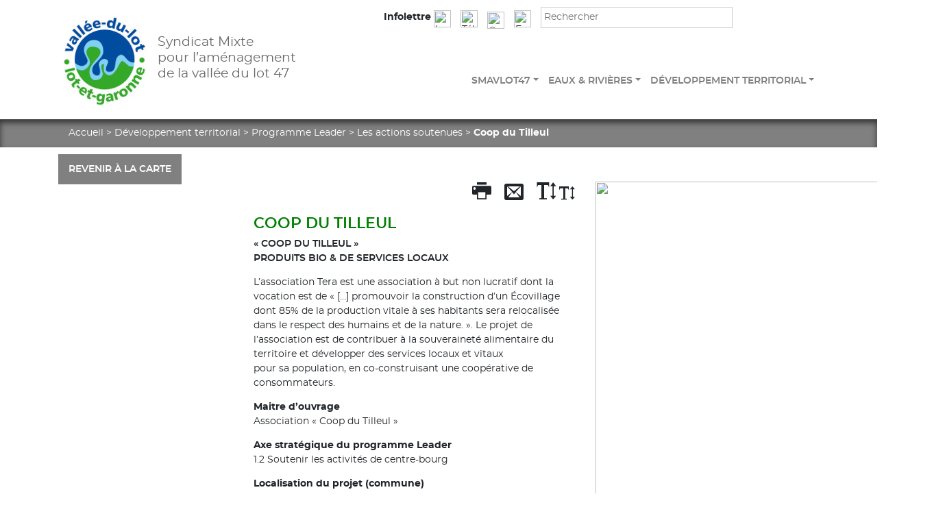

--- FILE ---
content_type: text/html; charset=utf-8
request_url: https://www.vallee-lot-47.eu/coop-du-tilleul.html
body_size: 10698
content:


	<div class='ajaxbloc' data-ajax-env='Y6YZTHNz8/HGkxFkEKWLNoiGB4cQvTF8yANDUi3fYu/[base64]' data-origin="coop-du-tilleul.html">
<!DOCTYPE html>
<html dir="ltr" lang="fr" xmlns="http://www.w3.org/1999/xhtml" xml:lang="fr" class="ltr fr no-js">
<head>
	<script type='text/javascript'>/*<![CDATA[*/(function(H){H.className=H.className.replace(/\bno-js\b/,'js')})(document.documentElement);/*]]>*/</script>
	<title>Coop du Tilleul</title>
	<meta name="description" content=" &#171; COOP DU TILLEUL &#187; PRODUITS BIO &#38; DE SERVICES LOCAUX L&#039;association Tera est une association &#224; but non lucratif dont la vocation est de &#171; [&#8230;] promouvoir la construction d&#039;un &#201;covillage dont 85% de la production vitale &#224; ses habitants sera (&#8230;) " />
	<link rel="canonical" href="https://www.vallee-lot-47.eu/coop-du-tilleul.html" />
	<meta http-equiv="Content-Type" content="text/html; charset=utf-8" />
<meta name="viewport" content="width=device-width, initial-scale=1" />





<link rel="alternate" type="application/rss+xml" title="Syndiquer tout le site" href="spip.php?page=backend" />





<link rel="stylesheet" href="https://cdn.natys.fr/bootstrap/v4/bootstrap.min.css" media="screen" type="text/css" />
<link rel="stylesheet" href="https://cdn.natys.fr/fonts/font_montserrat.css" media="screen" type="text/css" />
<link rel="stylesheet" href="https://cdn.natys.fr/fonts/icomoon/icomoon.css" media="screen" type="text/css" />




<script>
var mediabox_settings={"auto_detect":true,"ns":"box","tt_img":true,"sel_g":"#documents_portfolio a[type='image\/jpeg'],#documents_portfolio a[type='image\/png'],#documents_portfolio a[type='image\/gif']","sel_c":".mediabox","str_ssStart":"Diaporama","str_ssStop":"Arr\u00eater","str_cur":"{current}\/{total}","str_prev":"Pr\u00e9c\u00e9dent","str_next":"Suivant","str_close":"Fermer","str_loading":"Chargement\u2026","str_petc":"Taper \u2019Echap\u2019 pour fermer","str_dialTitDef":"Boite de dialogue","str_dialTitMed":"Affichage d\u2019un media","splash_url":"","lity":{"skin":"_simple-dark","maxWidth":"90%","maxHeight":"90%","minWidth":"400px","minHeight":"","slideshow_speed":"2500","opacite":"0.9","defaultCaptionState":"expanded"}};
</script>
<!-- insert_head_css -->
<link rel='stylesheet' href='local/cache-css/43b1ea5c7ba875773db5a902739c3d71.css?1757335606' type='text/css' />









<script src="prive/javascript/jquery.js?1733224130" type="text/javascript"></script>

<script src="prive/javascript/jquery.form.js?1733224130" type="text/javascript"></script>

<script src="prive/javascript/jquery.autosave.js?1733224130" type="text/javascript"></script>

<script src="prive/javascript/jquery.placeholder-label.js?1733224130" type="text/javascript"></script>

<script src="prive/javascript/ajaxCallback.js?1733224130" type="text/javascript"></script>

<script src="prive/javascript/js.cookie.js?1733224130" type="text/javascript"></script>

<script src="plugins/auto/coordonnees/v4.3.1/javascript/coordonnees_adresses.js?1723731568" type="text/javascript"></script>
<!-- insert_head -->
<script src="plugins-dist/mediabox/lib/lity/lity.js?1733224132" type="text/javascript"></script>
<script src="plugins-dist/mediabox/lity/js/lity.mediabox.js?1733224132" type="text/javascript"></script>
<script src="plugins-dist/mediabox/javascript/spip.mediabox.js?1733224132" type="text/javascript"></script><script type='text/javascript' src='plugins-dist/porte_plume/javascript/jquery.markitup_pour_spip.js?1733224132'></script>
<script type='text/javascript' src='plugins-dist/porte_plume/javascript/jquery.previsu_spip.js?1733224132'></script>
<script type='text/javascript' src='local/cache-js/jsdyn-javascript_porte_plume_start_js-5d265b0c.js?1757335606'></script>

<!-- début de : ckeditor_insert_head -->

	<script type="application/javascript" src="https://www.vallee-lot-47.eu/plugins/auto/ckeditor/v1.2.10/lib/ckeditor/ckeditor.js?1716900834"></script>
	<script type="application/javascript">CKEDITOR.config.jqueryOverrideVal=true;</script>
	<script type="application/javascript" src="https://www.vallee-lot-47.eu/plugins/auto/ckeditor/v1.2.10/lib/ckeditor/adapters/jquery.js?1716900834"></script>
	<script type="application/javascript" src="local/cache-js/jsdyn-ckeditor4spip_js-3cffb9c8.js?1757335606"></script>
	<script type="application/javascript">
$(document).ready(function(){
	function loadCKEditor() {
		// la configuration de ckeditor :
		CKEDITOR.ckeditorpath="https:\/\/www.vallee-lot-47.eu\/plugins\/auto\/ckeditor\/v1.2.10\/lib\/ckeditor\/ckeditor.js";
		CKEDITOR.spipurl="https:\/\/www.vallee-lot-47.eu\/spip.php";
		CKEDITOR.ckpreferedversion='4.19.1';
		CKEDITOR.ckeditmode='ckeditor-exclu';
		CKEDITOR.ckConfig = {"minwidth":828,"vignette":200,"filebrowserSpipdocBrowseUrl":"https:\/\/www.vallee-lot-47.eu\/spip.php?page=select_documents","format_tags":"h3;pre","format_h3":{"element":"h3","attributes":{"class":"spip"}},"format_pre":{"element":"pre","attributes":{"class":"spip"}},"forcePasteAsPlainText":true,"toolbar_SpipFull":[["Source"],["Cut","Copy","Paste","PasteText"],["SpellChecker","Scayt"],["Undo","Redo"],["Find","Replace"],["SelectAll","RemoveFormat"],["Bold","Italic","Underline","Strike"],["Subscript","Superscript"],["NumberedList","BulletedList","Outdent","Indent"],["JustifyLeft","JustifyCenter","JustifyRight","JustifyBlock"],"\/",["Spip","Link","Unlink","Anchor","Iframe"],["Image","Table","HorizontalRule","SpecialChar"],["Styles","Format"],["TextColor","BGColor"],["Maximize","About"]],"toolbar_SpipBasic":[["Cut","Copy","PasteText","-","Bold","Italic","Underline","-","NumberedList","BulletedList","-","Spip","Link","Unlink","-","About"]],"toolbar":"SpipFull","uiColor":"#f5f5f5","language":"fr","contentsCss":["https:\/\/www.vallee-lot-47.eu\/prive\/spip_style.css?1733224130","https:\/\/www.vallee-lot-47.eu\/plugins\/auto\/ckeditor\/v1.2.10\/css\/cked-editor.css?1716900834"],"font_names":"serif;sans serif;monospace;cursive;fantasy","filebrowserBrowseUrl":"https:\/\/www.vallee-lot-47.eu\/spip.php?page=filebrowser&type=files","filebrowserImageBrowseLinkUrl":"https:\/\/www.vallee-lot-47.eu\/spip.php?page=filebrowser&type=files","filebrowserImageBrowseUrl":"https:\/\/www.vallee-lot-47.eu\/spip.php?page=filebrowser&type=images","filebrowserFlashBrowseUrl":"https:\/\/www.vallee-lot-47.eu\/spip.php?page=filebrowser&type=flash","filebrowserUploadUrl":"https:\/\/www.vallee-lot-47.eu\/spip.php?page=filebrowser&type=files&mode=direct","filebrowserImageUploadUrl":"https:\/\/www.vallee-lot-47.eu\/spip.php?page=filebrowser&type=images&mode=direct","filebrowserFlashUploadUrl":"https:\/\/www.vallee-lot-47.eu\/spip.php?page=filebrowser&type=flash&mode=direct","filebrowserWindowWidth":682,"filebrowserWindowHeight":500,"extraPlugins":"spip","loadExtraPlugins":{"spip":"https:\/\/www.vallee-lot-47.eu\/plugins\/auto\/ckeditor\/v1.2.10\/ckeditor-plugin\/spip\/"},"colorButton_enableMore":false,"height":500,"scayt_autoStartup":false,"scayt_sLang":"fr_FR","resize_enabled":true,"entities":false,"skin":"moono-lisa","enterMode":1,"shiftEnterMode":2,"stylesCombo_stylesSet":"spip-styles:https:\/\/www.vallee-lot-47.eu\/spip.php?page=spip-styles.js","removeDialogTabs":"link:advanced","fontSize_sizes":"8\/8px;9\/9px;10\/10px;11\/11px;12\/12px;14\/14px;16\/16px;18\/18px;20\/20px;22\/22px;24\/24px;26\/26px;28\/28px;36\/36px;48\/48px;72\/72px","dialog_startupFocusTab":true,"readOnly":false,"spip_contexte":{"id":null,"type":null},"forceEnterMode":true,"removePlugins":"blockquote,div,docprops,flash,image2,newpage,pagebreak,pastefromword,placeholder,preview,print,save,showblocks,smiley,templates,uicolor,forms,devtools","allowedContent":true,"fullPage":false};

		var ajaxload=[{"0":"#formulaire_forum textarea[name=texte]","1":"Basic","3":"54c01556b8a644870e0ec01f26dd1541"},{"0":"textarea.crayon-active","1":"Full","3":"1c62eb7851e9eaf12196e323a2b31960"}];
		CKEDITOR.instances = [] ; // normalement aucune instances de CKEDITOR n'est valide à cet instant, on les vide.
		fullInitCKEDITOR(ajaxload) ;
	}

	if(typeof onAjaxLoad == 'function') onAjaxLoad(loadCKEditor);
	loadCKEditor();
}) ;

	</script>
<!-- fin de : ckeditor_insert_head -->

<script type="text/javascript" src="//maps.google.com/maps/api/js?language=fr&amp;key=AIzaSyADAePkIUbvPayduioMTeO2Efk0P7pWMrs"></script>



<script type="text/javascript" src="https://cdn.natys.fr/bootstrap/v4/popper.min.js" ></script>
<script type="text/javascript" src="https://cdn.natys.fr/bootstrap/v4/bootstrap.min.js" defer></script>
<script src="squelettes/js/script.js" type="text/javascript" defer></script>


<link rel="icon" type="image/x-icon" href="squelettes/favicon.ico" />
<link rel="shortcut icon" type="image/x-icon" href="squelettes/favicon.ico" />
<meta name="google-site-verification" content="7bmhHI8SZ-HuBWNBo_dNB95S5TAxYdXPpHEG3V3MHE4" />	<link rel="stylesheet" href="squelettes/css/lightslider.css" type="text/css" />
	<script type="text/javascript" src="squelettes/js/lightslider.min.js"></script>
</head>

<body class="pas_surlignable page_article">
	<header>
	<div class="container">
	<div class="row">
		<div class="col-12 col-lg-5">
			<div class="navbar">
				<div class="navbar-header">
					<a href="/" class="logoTop navbar-brand">
						<img
	src="IMG/logo/siteon0.jpg?1718972956" class='navbar-text'
	width="140"
	height="140" alt='Syndicat Mixte pour l&#039;am&#233;nagement de la vall&#233;e du lot 47'/>
						<p class='navbar-text'>Syndicat Mixte<br>pour l&#8217;aménagement<br>de la vallée du lot 47</p>
					</a>
				</div>
			</div>
		</div>
		<div class="col-12 col-lg-7">
			<div class="row">
				<div class="col">
					<div class="search navbar-expand-md navbar-light">
						<div class="formulaire_spip formulaire_recherche" id="formulaire_recherche">
<form action="spip.php?page=recherche" method="get" class="editer-groupe">
	<input name="page" value="recherche" type="hidden"
>
	
	<div class="topContact">
		<span class="infolettrePicto">
			<b>Infolettre</b>&nbsp;<img src="squelettes/img/infolettre.svg" width="25" alt="Inscrivez-vous à l'infolettre" />
		</span>
		<span class="telt">
			<img class="telh" src="squelettes/img/tel.svg" alt="Téléphone" width="25" />
			<span class="telUp">
				
					05 53 88 79 88
				
			</span>
		</span>
		
			<a href="Contact.html"><img class="pictoMail" src="squelettes/img/mail.svg" width="25" alt="Contactez-nous par courriel" /></a>
		
		<img src="squelettes/img/fb.svg" class="boutonFB" width="25" alt="Facebook" />
	</div>
	<div>
	<input type="search" class="search text" size="10" name="recherche" id="recherche" accesskey="4" placeholder="Rechercher" /><input type="submit" class="submit" value="Rechercher" title="Rechercher" />
	</div>
</form>
</div>
<div class="newsletter">
	<div class='formulaire_spip formulaire_newsletter formulaire_newsletter_subscribe ajax'>
	
	

	 
	<form method='post' action='/coop-du-tilleul.html'><div>
		<span class="form-hidden"><input name='formulaire_action' type='hidden'
		value='newsletter_subscribe'><input name='formulaire_action_args' type='hidden'
		value='66KTSPFi83RHFKBjFCU7x3bUSNxn2o/muFTYIPzxwupiIERnFgaa47ugmfGeHR8OU4l5Y/jKBKLLHb8aoi0wYa+6pQ7dtXtU7n7oG3Iy9BfTdyS2Rq3mEEA='><input name='formulaire_action_sign' type='hidden'
		value=''><input type='hidden' name='_jeton' value='08e98250c017606d8f7504e0c178bee204dfc01a61bbf72b847a3e269f2abacd' /></span><ul class="editer-groupe infolettreTitre">
			<li class="editer editer_session_email obligatoire">
				<label for="session_email">Inscrivez votre courriel pour recevoir notre infolettre</label><input type="email" name="session_email" class="email text" value="" id="session_email"  required='required'/>
			</li>
			

		</ul>
        <p style="display: none;">
            <label for="mechantrobot">Veuillez laisser ce champ vide :</label>
            <input type="text" id="mechantrobot" name="mechantrobot" value="" />
        </p>
		
		<!--extra-->
		<p class="boutons"><input type="submit" class="submit" value="Je m'inscris à l'infolettre" /></p>
	</div><div class="editer saisie_session_email" style="display: none;">
	<label for="give_me_your_email">Veuillez laisser ce champ vide :</label>
	<input type="text" class="text email" name="email_nobot" id="give_me_your_email" value="" size="10" />
</div></form>
	
</div>
</div>
<div class="facebook">
	
		<b>Suivez-nous sur Facebook&nbsp;!</b><br />
		<p><a href='https://www.facebook.com/Gestion-des-rivières-bassin-du-Lot-47-1832566180349080/' target="_blank"><span style="color:blue;"><img alt="" src="/IMG/UserFiles/Images/Pictos/Logo-FB.png" style="width: 20px; height: 20px;" /> Programme Eaux et Rivières</span></a><br class="autobr" />
<a href='https://www.facebook.com/Programme-Leader-Vallée-du-Lot-47-572462002942276/' target="_blank"><span style="color:green;"><img alt="" src="/IMG/UserFiles/Images/./Pictos/Logo-FB.png" style="width: 20px; height: 20px;" /> Programme Leader</span></a></p>
<p><img alt="" src="https://www.vallee-lot-47.eu/IMG/UserFiles/Images/Pictos/Logo-FB.png" style="width: 20px; height: 20px;" /><a href='https://www.facebook.com/RevitalisationSmavlot47' target="_blank"><span style="color: green;">Programme Artisanat commerce</span></a></p>
	
</div>

						<button type="button" class="navbar-toggler" data-toggle="collapse" data-target="#topMenu">
							<span class="navbar-toggler-icon"></span>&nbsp;&nbsp;<span>Menu</span>
						</button>
					</div>
				</div>
			</div>
			<div class="row rowMenu">
				<div class="col">
				<nav class="navbar navbar-expand-md navbar-light">
					<div class="collapse navbar-collapse" id="topMenu">
						<ul class="navbar-nav">
							
								
								<li class="lvl1 dropdown nav-item">
									<a class="nav-link dropdown-toggle" href="-smavlot-syndicat-lot-projets-.html" id="but-dd-8" data-toggle="dropdown">SMAVLOT47</a>
									 <div class="dropdown-menu"><div class="container"><ul class="row justify-content-end">
									
										 <li class="col-sm-4">
									
										 <ul>
										<li class="lvl2"><a href="-territoire-.html"><span>Territoire</span></a></li>
										
											<li class="lvl3"><a href="territoire-administratif-42.html">Territoire administratif</a></li>
										
											<li class="lvl3"><a href="territoire-de-decouverte-43.html">Territoire de découverte</a></li>
										
											<li class="lvl3"><a href="vlb47.html">Magazines du Pays de la Vallée du Lot et des Bastides 2020-2022</a></li>
										
										 </ul>
									
										 <li class="col-sm-4">
									
										 <ul>
										<li class="lvl2"><a href="-Structure-.html"><span>Structure</span></a></li>
										
											<li class="lvl3"><a href="missions-50.html">Missions</a></li>
										
											<li class="lvl3"><a href="historique-48.html">Historique</a></li>
										
											<li class="lvl3"><a href="organisation-administrative-46.html">Organisation administrative</a></li>
										
											<li class="lvl3"><a href="elus-45.html">Élus</a></li>
										
											<li class="lvl3"><a href="comite-syndical-51.html">Comité syndical</a></li>
										
											<li class="lvl3"><a href="Financement-du-Smavlot47-49.html">Financement du Smavlot47</a></li>
										
											<li class="lvl3"><a href="Statut-47.html">Statuts</a></li>
										
											<li class="lvl3"><a href="equipe-technique-44.html">Équipe technique</a></li>
										
										 </ul>
									
									 </ul></div></div>
								</li>
							
								
								<li class="lvl1 dropdown nav-item">
									<a class="nav-link dropdown-toggle" href="-eaux-rivieres-.html" id="but-dd-9" data-toggle="dropdown">Eaux &amp; rivières</a>
									 <div class="dropdown-menu"><div class="container"><ul class="row justify-content-end">
									
										 <li class="col-sm-4">
									
										 <ul>
										<li class="lvl2"><a href="-Ensemble-pour-les-rivieres-.html"><span>Ensemble pour les rivières</span></a></li>
										
											<li class="lvl3"><a href="Demarche-collective-34.html">Démarche collective</a></li>
										
											<li class="lvl3"><a href="Amelioration-de-la-qualite-des-eaux-31.html">Amélioration de la qualité des eaux</a></li>
										
											<li class="lvl3"><a href="amelioration-des-milieux-aquatiques-30.html">Amélioration des milieux aquatiques</a></li>
										
											<li class="lvl3"><a href="prevention-des-inondations-33.html">Prévention des inondations</a></li>
										
											<li class="lvl3"><a href="gestion-quantitative-de-l-eau-32.html">Gestion quantitative de l’eau</a></li>
										
											<li class="lvl3"><a href="communication-et-evenements-riviere-29.html">Communication et évènements rivière</a></li>
										
										 </ul>
									
										 <li class="col-sm-4">
									
										 <ul>
										<li class="lvl2"><a href="-travaux-rivieres-.html"><span>Travaux rivières</span></a></li>
										
											<li class="lvl3"><a href="commission-lot-41.html">Commission Lot</a></li>
										
											<li class="lvl3"><a href="commission-lede-38.html">Commission Lède</a></li>
										
											<li class="lvl3"><a href="commission-boudouyssou-36.html">Commission Boudouyssou</a></li>
										
											<li class="lvl3"><a href="commission-petits-affluents-du-lot-35.html">Commission Petits affluents du Lot</a></li>
										
											<li class="lvl3"><a href="commission-lemance-40.html">Commission Lémance</a></li>
										
											<li class="lvl3"><a href="commission-tolzac-39.html">Commission Tolzac</a></li>
										
											<li class="lvl3"><a href="Autres-territoires-37.html">Autres territoires</a></li>
										
										 </ul>
									
									 </ul></div></div>
								</li>
							
								
								<li class="lvl1 dropdown nav-item">
									<a class="nav-link dropdown-toggle" href="-Developpement-territorial-.html" id="but-dd-10" data-toggle="dropdown">Développement territorial</a>
									 <div class="dropdown-menu"><div class="container"><ul class="row justify-content-end">
									
										 <li class="col-sm-4">
									
										 <ul>
										<li class="lvl2"><a href="-Programme-Leader-.html"><span>Programme Leader</span></a></li>
										
											<li class="lvl3"><a href="LEADER-qu-est-ce-que-c-est-28.html">LEADER, qu’est ce que c’est&nbsp;?</a></li>
										
											<li class="lvl3"><a href="Les-actions-soutenues-26.html">Stratégie du programme de leader</a></li>
										
											<li class="lvl3"><a href="les-actions-soutenues-60.html">Les actions soutenues</a></li>
										
											<li class="lvl3"><a href="Vous-avez-un-projet-27.html">Vous avez un projet&nbsp;?</a></li>
										
											<li class="lvl3"><a href="Le-Groupe-d-Action-Locale-25.html">Le Groupe d’Action Locale</a></li>
										
										 </ul>
									
										 <li class="col-sm-4">
									
										 <ul>
										<li class="lvl2"><a href="-Artisanat-et-commerces-.html"><span>Commerce, artisanat et services</span></a></li>
										
											<li class="lvl3"><a href="FISAC-Fonds-d-intervention-pour-les-services-l-artisanat-et-le-commerce-24.html">ACP&nbsp;: Action Collective de Proximité (soutien à la modernisation du commerce et de l&#8217;artisanat)</a></li>
										
											<li class="lvl3"><a href="Aides-directs-aux-commercants-et-artisants-22.html">Aides directes aux commerçants et artisans</a></li>
										
											<li class="lvl3"><a href="actions-collectives.html">Actions collectives</a></li>
										
											<li class="lvl3"><a href="partenaires-92.html">Partenaires</a></li>
										
										 </ul>
									
										 <li class="col-sm-4">
									
										 <ul>
										<li class="lvl2"><a href="-Politique-contractuelle-regionale-.html"><span>Politique contractuelle régionale</span></a></li>
										
											<li class="lvl3"><a href="strategie-de-developpement-de-la-vallee-du-lot-47-17.html">Stratégie de developpement de la vallée du Lot 47</a></li>
										
											<li class="lvl3"><a href="reglement-d-intervention-de-la-region-nouvelle-aquitaine-16.html">Règlement d’intervention de la Région Nouvelle-Aquitaine</a></li>
										
											<li class="lvl3"><a href="Les-actions-soutenues-15.html">Les actions soutenues</a></li>
										
										 </ul>
									
										 <li class="col-sm-4">
									
										 <ul>
										<li class="lvl2"><a href="-mon-incroyable-territoire-2-.html"><span>Mon Incroyable Territoire 2</span></a></li>
										
											<li class="lvl3"><a href="presentation-du-programme-197.html">Présentation du programme</a></li>
										
											<li class="lvl3"><a href="colocation-commerciale.html">Colocation commerciale</a></li>
										
											<li class="lvl3"><a href="marathon-accelerateur-de-projets.html">Marathon accélérateur de projets</a></li>
										
											<li class="lvl3"><a href="rencontres-et-accompagnement-cedants-repreneurs.html">Rencontres et accompagnement cédants/repreneurs</a></li>
										
										 </ul>
									
										 <li class="col-sm-4">
									
										 <ul>
										<li class="lvl2"><a href="-Info-financement-.html"><span>Info-financement</span></a></li>
										
											<li class="lvl3"><a href="calendriers-info-financement.html">Calendriers Info-financement</a></li>
										
										 </ul>
									
										 <li class="col-sm-4">
									
										 <ul>
										<li class="lvl2"><a href="-mon-incroyable-territoire-.html"><span>Mon Incroyable Territoire</span></a></li>
										
											<li class="lvl3"><a href="presentation-du-programme.html">Présentation du programme </a></li>
										
											<li class="lvl3"><a href="mon-incroyable-commerce-2-3-juin-2023.html">Mon Incroyable Commerce 2-3 juin 2023</a></li>
										
											<li class="lvl3"><a href="mon-incroyable-tourisme.html">Mon Incroyable Tourisme 17-18 novembre 2023</a></li>
										
											<li class="lvl3"><a href="mon-incroyable-terroir.html">Mon Incroyable Terroir 15-16 mars 2024</a></li>
										
											<li class="lvl3"><a href="mon-incroyable-culture-21-22-juin-2024.html">Mon Incroyable Culture 21-22 juin 2024</a></li>
										
											<li class="lvl3"><a href="mon-incroyable-quotidien-15-16-novembre-2024.html">Mon Incroyable Quotidien 15-16 novembre 2024</a></li>
										
											<li class="lvl3"><a href="cloture-du-programme-mon-incroyable-territoire.html">Clôture Mon Incroyable Territoire 17 juin 2025</a></li>
										
										 </ul>
									
										 <li class="col-sm-4">
									
										 <ul>
										<li class="lvl2"><a href="-Ton-Bourg-Battant-.html"><span>Ton Bourg Battant</span></a></li>
										
											<li class="lvl3"><a href="une-experimentation-au-service-des-centres-bourgs.html">Une expérimentation au service des centres-bourgs</a></li>
										
											<li class="lvl3"><a href="Bazens.html">Bazens</a></li>
										
											<li class="lvl3"><a href="cancon.html">Cancon</a></li>
										
											<li class="lvl3"><a href="Monbahus.html">Monbahus</a></li>
										
										 </ul>
									
									 </ul></div></div>
								</li>
							
						</ul>
					</div>
				</nav>
				</div>
			</div>
		</div>
	</div>
</div></header>	<div class="article">
		<div class="ariane">
			<div class="container">
				<div class="col">
					<p class="arbo">
						<a href="https://www.vallee-lot-47.eu/">Accueil</a>
						
							&gt; <a href="-Developpement-territorial-.html">Développement territorial</a>
						
							&gt; <a href="-Programme-Leader-.html">Programme Leader</a>
						
						
							
								
									&gt; <a href="les-actions-soutenues-60.html">Les actions soutenues</a>
								
							
						
						 &gt; <strong class="on">Coop du Tilleul</strong>
					</p>
				</div>
			</div>
		</div>
		<div class="container">
			<div class="row">
				<aside class="d-none d-lg-flex col-12 col-lg-3 souscat">
						<div class="rub10">


	
			
			<p class="retourCarte"><a href="les-actions-soutenues-60.html">Revenir &agrave; la carte</a></p>				</aside>
				<main class="col-12 col-lg-9">
					<div class="row">
						<article class="col-12 col-md-7">
							<div class="cartouche clearfix">
								<div class="tools">
									<abbr class="icon icon-printer margin" title="Imprimer"></abbr>
									<abbr class="icon icon-envelop margin" title="Envoyer par mail"></abbr>
									<abbr class="icon icon-text-height maxi" title="Agrandir la taille du texte"></abbr>
									<abbr class="icon icon-text-height minus" title="Diminuer la taille du texte"></abbr>
								</div>
								<h1 class="article-titre rub10">Coop du Tilleul</h1>
								
							</div>

							<div class="chapo surlignable"><p>&#171;&nbsp;COOP DU TILLEUL&nbsp;&#187;<br class='autobr' />
PRODUITS BIO &amp; DE SERVICES LOCAUX</p></div>
<!--
							<img
	src="local/cache-vignettes/L500xH195/arton75-9ad13.jpg?1751421618" class='img-fluid logo' width='500' height='195'
	alt="" />
-->
							<div class="texte surlignable clearfix"><p>L’association Tera est une association à but non lucratif dont la vocation est de &#171;&nbsp;[…] promouvoir la construction d’un Écovillage dont 85% de la production vitale à ses habitants sera relocalisée dans le respect des humains et de la nature.&nbsp;&#187;. Le projet de l’association est de contribuer à la souveraineté alimentaire du territoire et développer des services locaux et vitaux<br>pour sa population, en co-construisant une coopérative de consommateurs.</p>
<p><strong>Maitre d’ouvrage</strong><br>Association &#171;&nbsp;Coop du Tilleul&nbsp;&#187;<br></p>
<p><strong>Axe stratégique du programme Leader</strong><br>1.2 Soutenir les activités de centre-bourg<br></p>
<p><strong>Localisation du projet (commune)</strong><br>Masquières<br></p>
<p><strong>Intercommunalité concernée</strong><br>Fumel Vallée du Lot<br></p>
<p><strong>Date d’achèvement du projet</strong><br>Décembre 2019<br></p>
<p><strong>Innovation du projet</strong><br>L’association Tera a été élue en 2016 Lauréat &#171;&nbsp;Innovation Sociale&nbsp;&#187; pour ce projet en particulier du fait des innovations présentées dans les domaines des produits et services (coopérative de consommateurs qui va permettre une revitalisation de la zone rurale et du centre-bourg), de l’organisationnel (Diminution des coûts en rendant les produits locaux de grande qualité accessibles en termes de prix grâce aux clients-coopérateurs), du territorial (création de lien social entre les habitants du territoire) et du commercial (premier site internet sur le territoire à distribuer des paniers Bio en circuit court).<br></p>
<p><strong>Financement du projet</strong><br>Le coût global du projet est de 38 182 € HT.<br>La subvention attribuée est de30 545 €, dont 16 189 € de subvention Leader (fonds Feader) et 14 356 € de subvention de la Région Nouvelle-Aquitaine.<br></p>
<p><strong>Contact</strong><br>Association &#171;&nbsp;Coop du Tilleul&nbsp;&#187;, produits bio et services locaux<br>Lartel, 47370 Masquieres <br>09.84.12.43.60<br>contact@tera.coop<br><a href='http://www.tera.coop' class="spip_url spip_out auto" rel="nofollow external">www.tera.coop</a><br></p>
<p><a data-cke-saved- href='/IMG/UserFiles/Files/Cooperative du Tilleul.pdf' target="_blank" href="/IMG/UserFiles/Files/Cooperative du Tilleul.pdf">Pour plus d’informations, vous pouvez télécharger le dossier descriptif complet du projet</a><br></p>
<p>
	<strong>Financeurs de ce projet</strong><br>
	<img alt="" src="/IMG/UserFiles/Images/Leader/Financeur/financeur-croisiere-du-lot.jpg" style='max-width: 500px;max-width: min(100%,500px); max-height: 10000px'></p></div>
							
									
								
						</article>
						<aside class="col-12 col-md-5 docs">
							<div id="contenu-menu-droite-articles">
								
								<div class="bloc clearfix documents_portfolio" id="documents_portfolio">
	<ul id="image-gallery" class="gallery list-unstyled cS-hidden">
		
		<li data-thumb="local/cache-gd2/a0/9fb3beae13e7617e32cf6d998e19a2.jpg?1751451883">
			<a href="local/cache-gd2/46/32fbcaea92396c3351d6afef43702a.jpg?1751421619" title="" class="mediabox" rel="gallery">
			<img src='local/cache-gd2/dc/d3a7c1afff4995a345e5f43a90d9f3.jpg?1751451883' width='510' height='199' alt='' class='img-fluid' />
			</a>
		</li>
		
		<li data-thumb="local/cache-gd2/f3/e8642f96926d866b9736f4c16d6733.jpg?1751451883">
			<a href="local/cache-gd2/90/265b9319b0bed800cd961c96ac03d1.jpg?1751421619" title="" class="mediabox" rel="gallery">
			<img src='local/cache-gd2/a8/e6072260cadd17369f62664084606e.jpg?1751421619' width='510' height='173' alt='' class='img-fluid' />
			</a>
		</li>
		
		<li data-thumb="local/cache-gd2/0c/5466964c90ffba4309d5f90dbcf9b1.jpg?1751451883">
			<a href="local/cache-gd2/39/ff4f51955d81c1d96570849287fc20.jpg?1751421619" title="" class="mediabox" rel="gallery">
			<img src='local/cache-gd2/60/a8a5151111a804f319127e75795143.jpg?1751421619' width='510' height='172' alt='' class='img-fluid' />
			</a>
		</li>
		
		<li data-thumb="local/cache-gd2/9a/5241bce072d86303b04ef8c098d469.jpg?1751451883">
			<a href="local/cache-gd2/aa/6932a52111ca9d3bfd9b3f714ecde0.jpg?1751421619" title="" class="mediabox" rel="gallery">
			<img src='local/cache-gd2/aa/c1681ef6d036c03832149614324d1b.jpg?1751421619' width='510' height='390' alt='' class='img-fluid' />
			</a>
		</li>
		
	</ul>
</div>
								
							</div>
						</aside>
					</div>
				</main>
			</div>
		</div>
	</div>
	<footer>
	<div class="actualites">
		<div class="container">
			<div class="row head align-items-end">
				<div class="col-12 col-sm-6">Actualit&eacute;s</div>
				<div class="col-12 col-sm-6">
					
						<a href="-actualites-.html">Voir toutes les actualités</a>
					

				</div>
			</div>
			<div class="row">
				<div class="col-12 col-md-4 actuSmavlot">
					
					<div class="actu mx-auto">
						<div class="img">
							<a href="journee-technique-avec-le-reseau-3ar.html">
							<img
	src="local/cache-gd2/da/05354392dca79ceb19822c0e6acae5.png?1760968674" class='img-fluid' width='350' height='200'
	alt="" />
							</a>
						</div>
						<div class="text">
							
							<p class="cat">SMAVLOT47</p>
							
							<p class="date">20 octobre 2025</p>
							<p class="titre"><strong>	Journée technique avec le réseau 3AR </strong></p>
							A l’initiative du SMAVLOT, dans le cadre du COT « Lot &amp; Bastides » les techniciens du territoire ont été invités à une journée de...
							<a class="plus" href="journee-technique-avec-le-reseau-3ar.html" title="En savoir plus"><img class="center-img" src="squelettes/img/plus-red.svg" alt="En savoir plus" width="64" height="64" /></a>
						</div>
					</div>
					
				</div>
				<div class="col-12 col-md-4 actuEaux">
					
					<div class="actu mx-auto">
						<div class="img">
							<a href="gestion-du-bassin-versant-du-boudouyssou-2026-2036.html">
							<img
	src="local/cache-gd2/87/bb3b8ee82286a762a12856509c14e0.jpg?1765787409" class='img-fluid' width='350' height='200'
	alt="" />
							</a>
						</div>
						<div class="text">
							
							<p class="cat">Eaux et rivières</p>
							
							<p class="date">15 décembre 2025</p>
							<p class="titre"><strong>CONSULTATION DU PUBLIC</strong></p>
							Gestion du bassin versant du Boudouyssou 2026-2036
							<a class="plus" href="gestion-du-bassin-versant-du-boudouyssou-2026-2036.html" title="En savoir plus"><img class="center-img" src="squelettes/img/plus-blue.svg" alt="En savoir plus" width="64" height="64" /></a>
						</div>
					</div>
					
				</div>
				<div class="col-12 col-md-4 actuDev">
					
					<div class="actu mx-auto">
						<div class="img">
							<a href="info-financement-octobre-2025.html">
							<img
	src="local/cache-gd2/b3/716aea66b48b224fe3a21f31b37460.png?1761053553" class='img-fluid' width='350' height='200'
	alt="" />
							</a>
						</div>
						<div class="text">
							
							<p class="cat">Développement territorial</p>
							
							<p class="date">14 octobre 2025</p>
							<p class="titre"><strong>Info financement octobre 2025</strong></p>
							
							<a class="plus" href="info-financement-octobre-2025.html" title="En savoir plus"><img class="center-img" src="squelettes/img/plus-green.svg" alt="En savoir plus" width="64" height="64" /></a>
						</div>
					</div>
					
				</div>
			</div>
		</div>
	</div>
	<div class="menuBottom">
		<div class="container">
			<div class="row">
				
				<div class="col-12 col-sm-4">
					<ul class="mx-auto">
						<li class="principale"><a href="-smavlot-syndicat-lot-projets-.html">SMAVLOT47</a></li>
						
						<li><a href="-territoire-.html">Territoire</a></li>
						
						<li><a href="-Structure-.html">Structure</a></li>
						
					</ul>
				</div>
				
				<div class="col-12 col-sm-4">
					<ul class="mx-auto">
						<li class="principale"><a href="-eaux-rivieres-.html">Eaux &amp; rivières</a></li>
						
						<li><a href="-Ensemble-pour-les-rivieres-.html">Ensemble pour les rivières</a></li>
						
						<li><a href="-travaux-rivieres-.html">Travaux rivières</a></li>
						
					</ul>
				</div>
				
				<div class="col-12 col-sm-4">
					<ul class="mx-auto">
						<li class="principale"><a href="-Developpement-territorial-.html">Développement territorial</a></li>
						
						<li><a href="-Programme-Leader-.html">Programme Leader</a></li>
						
						<li><a href="-Artisanat-et-commerces-.html">Commerce, artisanat et services</a></li>
						
						<li><a href="-Politique-contractuelle-regionale-.html">Politique contractuelle régionale</a></li>
						
						<li><a href="-mon-incroyable-territoire-2-.html">Mon Incroyable Territoire 2</a></li>
						
						<li><a href="-Info-financement-.html">Info-financement</a></li>
						
						<li><a href="-mon-incroyable-territoire-.html">Mon Incroyable Territoire</a></li>
						
						<li><a href="-Ton-Bourg-Battant-.html">Ton Bourg Battant</a></li>
						
					</ul>
				</div>
				
			</div>
		</div>
	</div>

		<div class="googlemap">
			<div>
				<iframe src="https://www.google.com/maps/embed?pb=!1m18!1m12!1m3!1d11403.084827670233!2d0.4894766282958145!3d44.396818137738016!2m3!1f0!2f0!3f0!3m2!1i1024!2i768!4f13.1!3m3!1m2!1s0x12aa57e7d83b275d%3A0xc8e169a443b55a4b!2sSyndicat+Mixte+pour+l&#39;Am%C3%A9nagement+de+la+Vall%C3%A9e+du+Lot!5e0!3m2!1sfr!2sfr!4v1518532628078" height="450" style="border:0;width:100%;" allowfullscreen></iframe>
			</div>
		</div>
	<div class="container">
		<div class="row mentions">
			<div class="col-12">
				<ul>
					<li>SMAVLOT47 2026</li>
					<li><a href="Mentions-legales.html">Mention l&eacute;gale</a></li>
					<li><a href="-partenaire-.html">Nos partenaires</a></li>
					<li><a href="https://natys.fr">&copy; Natys</a></li>
				</ul>
			</div>
		</div>
	</div>
</footer>
<!-- Matomo -->
<script type="text/javascript">
  var _paq = _paq || [];
  /* tracker methods like "setCustomDimension" should be called before "trackPageView" */
  _paq.push(['trackPageView']);
  _paq.push(['enableLinkTracking']);
  (function() {
    var u="//stats.natys.tm.fr/";
    _paq.push(['setTrackerUrl', u+'piwik.php']);
    _paq.push(['setSiteId', '1']);
    var d=document, g=d.createElement('script'), s=d.getElementsByTagName('script')[0];
    g.type='text/javascript'; g.async=true; g.defer=true; g.src=u+'piwik.js'; s.parentNode.insertBefore(g,s);
  })();
</script>
<!-- End Matomo Code --></body>
</html>

</div><!--ajaxbloc-->



--- FILE ---
content_type: text/css
request_url: https://cdn.natys.fr/fonts/font_montserrat.css
body_size: 126
content:
/*! Generated by Font Squirrel (https://www.fontsquirrel.com) on February 13, 2018 */



@font-face {
    font-family: 'montserrat';
    src: url('font-montserrat/montserrat-black-webfont.eot');
    src: url('font-montserrat/montserrat-black-webfont.eot?#iefix') format('embedded-opentype'),
         url('font-montserrat/montserrat-black-webfont.woff') format('woff'),
         url('font-montserrat/montserrat-black-webfont.ttf') format('truetype');
    font-weight: 900;
    font-style: normal;

}




@font-face {
    font-family: 'montserrat';
    src: url('font-montserrat/montserrat-blackitalic-webfont.eot');
    src: url('font-montserrat/montserrat-blackitalic-webfont.eot?#iefix') format('embedded-opentype'),
         url('font-montserrat/montserrat-blackitalic-webfont.woff') format('woff'),
         url('font-montserrat/montserrat-blackitalic-webfont.ttf') format('truetype');
    font-weight: 900;
    font-style: italic;

}




@font-face {
    font-family: 'montserrat';
    src: url('font-montserrat/montserrat-bold-webfont.eot');
    src: url('font-montserrat/montserrat-bold-webfont.eot?#iefix') format('embedded-opentype'),
         url('font-montserrat/montserrat-bold-webfont.woff') format('woff'),
         url('font-montserrat/montserrat-bold-webfont.ttf') format('truetype');
    font-weight: bold;
    font-style: normal;

}




@font-face {
    font-family: 'montserrat';
    src: url('font-montserrat/montserrat-bolditalic-webfont.eot');
    src: url('font-montserrat/montserrat-bolditalic-webfont.eot?#iefix') format('embedded-opentype'),
         url('font-montserrat/montserrat-bolditalic-webfont.woff') format('woff'),
         url('font-montserrat/montserrat-bolditalic-webfont.ttf') format('truetype');
    font-weight: bold;
    font-style: italic;

}




@font-face {
    font-family: 'montserrat';
    src: url('font-montserrat/montserrat-extrabold-webfont.eot');
    src: url('font-montserrat/montserrat-extrabold-webfont.eot?#iefix') format('embedded-opentype'),
         url('font-montserrat/montserrat-extrabold-webfont.woff') format('woff'),
         url('font-montserrat/montserrat-extrabold-webfont.ttf') format('truetype');
    font-weight: 800;
    font-style: normal;

}




@font-face {
    font-family: 'montserrat';
    src: url('font-montserrat/montserrat-extrabolditalic-webfont.eot');
    src: url('font-montserrat/montserrat-extrabolditalic-webfont.eot?#iefix') format('embedded-opentype'),
         url('font-montserrat/montserrat-extrabolditalic-webfont.woff') format('woff'),
         url('font-montserrat/montserrat-extrabolditalic-webfont.ttf') format('truetype');
    font-weight: 800;
    font-style: italic;

}




@font-face {
    font-family: 'montserrat';
    src: url('font-montserrat/montserrat-extralight-webfont.eot');
    src: url('font-montserrat/montserrat-extralight-webfont.eot?#iefix') format('embedded-opentype'),
         url('font-montserrat/montserrat-extralight-webfont.woff') format('woff'),
         url('font-montserrat/montserrat-extralight-webfont.ttf') format('truetype');
    font-weight: 200;
    font-style: normal;

}




@font-face {
    font-family: 'montserrat';
    src: url('font-montserrat/montserrat-extralightitalic-webfont.eot');
    src: url('font-montserrat/montserrat-extralightitalic-webfont.eot?#iefix') format('embedded-opentype'),
         url('font-montserrat/montserrat-extralightitalic-webfont.woff') format('woff'),
         url('font-montserrat/montserrat-extralightitalic-webfont.ttf') format('truetype');
    font-weight: 200;
    font-style: italic;

}




@font-face {
    font-family: 'montserrat';
    src: url('font-montserrat/montserrat-italic-webfont.eot');
    src: url('font-montserrat/montserrat-italic-webfont.eot?#iefix') format('embedded-opentype'),
         url('font-montserrat/montserrat-italic-webfont.woff') format('woff'),
         url('font-montserrat/montserrat-italic-webfont.ttf') format('truetype');
    font-weight: normal;
    font-style: italic;

}




@font-face {
    font-family: 'montserrat';
    src: url('font-montserrat/montserrat-light-webfont.eot');
    src: url('font-montserrat/montserrat-light-webfont.eot?#iefix') format('embedded-opentype'),
         url('font-montserrat/montserrat-light-webfont.woff') format('woff'),
         url('font-montserrat/montserrat-light-webfont.ttf') format('truetype');
    font-weight: 300;
    font-style: normal;

}




@font-face {
    font-family: 'montserrat';
    src: url('font-montserrat/montserrat-lightitalic-webfont.eot');
    src: url('font-montserrat/montserrat-lightitalic-webfont.eot?#iefix') format('embedded-opentype'),
         url('font-montserrat/montserrat-lightitalic-webfont.woff') format('woff'),
         url('font-montserrat/montserrat-lightitalic-webfont.ttf') format('truetype');
    font-weight: 300;
    font-style: italic;

}




@font-face {
    font-family: 'montserrat';
    src: url('font-montserrat/montserrat-medium-webfont.eot');
    src: url('font-montserrat/montserrat-medium-webfont.eot?#iefix') format('embedded-opentype'),
         url('font-montserrat/montserrat-medium-webfont.woff') format('woff'),
         url('font-montserrat/montserrat-medium-webfont.ttf') format('truetype');
    font-weight: 500;
    font-style: normal;

}

@font-face {
    font-family: 'montserrat';
    src: url('font-montserrat/montserrat-mediumitalic-webfont.eot');
    src: url('font-montserrat/montserrat-mediumitalic-webfont.eot?#iefix') format('embedded-opentype'),
         url('font-montserrat/montserrat-mediumitalic-webfont.woff') format('woff'),
         url('font-montserrat/montserrat-mediumitalic-webfont.ttf') format('truetype');
    font-weight: 500;
    font-style: italic;

}




@font-face {
    font-family: 'montserrat';
    src: url('font-montserrat/montserrat-regular-webfont.eot');
    src: url('font-montserrat/montserrat-regular-webfont.eot?#iefix') format('embedded-opentype'),
         url('font-montserrat/montserrat-regular-webfont.woff') format('woff'),
         url('font-montserrat/montserrat-regular-webfont.ttf') format('truetype');
    font-weight: normal;
    font-style: normal;

}




@font-face {
    font-family: 'montserrat';
    src: url('font-montserrat/montserrat-semibold-webfont.eot');
    src: url('font-montserrat/montserrat-semibold-webfont.eot?#iefix') format('embedded-opentype'),
         url('font-montserrat/montserrat-semibold-webfont.woff') format('woff'),
         url('font-montserrat/montserrat-semibold-webfont.ttf') format('truetype');
    font-weight: 600;
    font-style: normal;

}




@font-face {
    font-family: 'montserrat';
    src: url('font-montserrat/montserrat-semibolditalic-webfont.eot');
    src: url('font-montserrat/montserrat-semibolditalic-webfont.eot?#iefix') format('embedded-opentype'),
         url('font-montserrat/montserrat-semibolditalic-webfont.woff') format('woff'),
         url('font-montserrat/montserrat-semibolditalic-webfont.ttf') format('truetype');
    font-weight: 600;
    font-style: italic;

}




@font-face {
    font-family: 'montserrat';
    src: url('font-montserrat/montserrat-thin-webfont.eot');
    src: url('font-montserrat/montserrat-thin-webfont.eot?#iefix') format('embedded-opentype'),
         url('font-montserrat/montserrat-thin-webfont.woff') format('woff'),
         url('font-montserrat/montserrat-thin-webfont.ttf') format('truetype');
    font-weight: 100;
    font-style: normal;

}




@font-face {
    font-family: 'montserrat';
    src: url('font-montserrat/montserrat-thinitalic-webfont.eot');
    src: url('font-montserrat/montserrat-thinitalic-webfont.eot?#iefix') format('embedded-opentype'),
         url('font-montserrat/montserrat-thinitalic-webfont.woff') format('woff'),
         url('font-montserrat/montserrat-thinitalic-webfont.ttf') format('truetype');
    font-weight: 100;
    font-style: italic;

}
